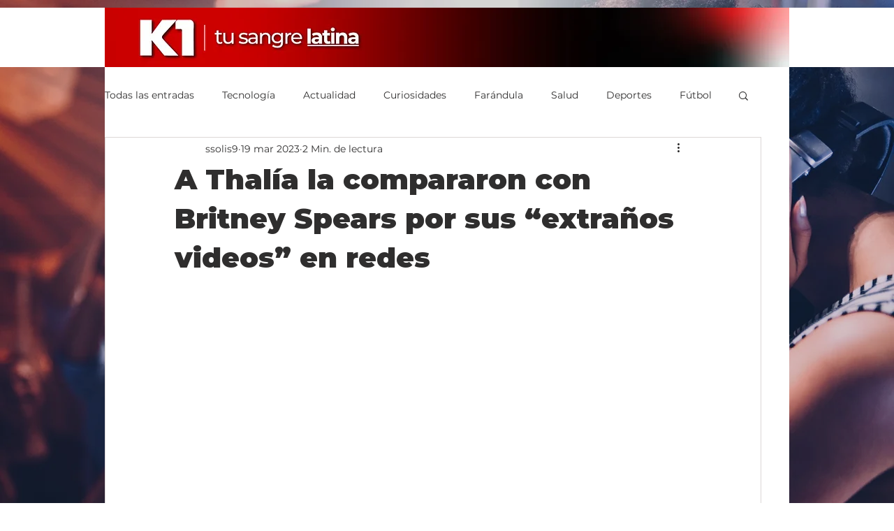

--- FILE ---
content_type: text/html; charset=utf-8
request_url: https://www.google.com/recaptcha/api2/aframe
body_size: 269
content:
<!DOCTYPE HTML><html><head><meta http-equiv="content-type" content="text/html; charset=UTF-8"></head><body><script nonce="B8XD3ejcNC3v4k30AQi0Vw">/** Anti-fraud and anti-abuse applications only. See google.com/recaptcha */ try{var clients={'sodar':'https://pagead2.googlesyndication.com/pagead/sodar?'};window.addEventListener("message",function(a){try{if(a.source===window.parent){var b=JSON.parse(a.data);var c=clients[b['id']];if(c){var d=document.createElement('img');d.src=c+b['params']+'&rc='+(localStorage.getItem("rc::a")?sessionStorage.getItem("rc::b"):"");window.document.body.appendChild(d);sessionStorage.setItem("rc::e",parseInt(sessionStorage.getItem("rc::e")||0)+1);localStorage.setItem("rc::h",'1769353844307');}}}catch(b){}});window.parent.postMessage("_grecaptcha_ready", "*");}catch(b){}</script></body></html>